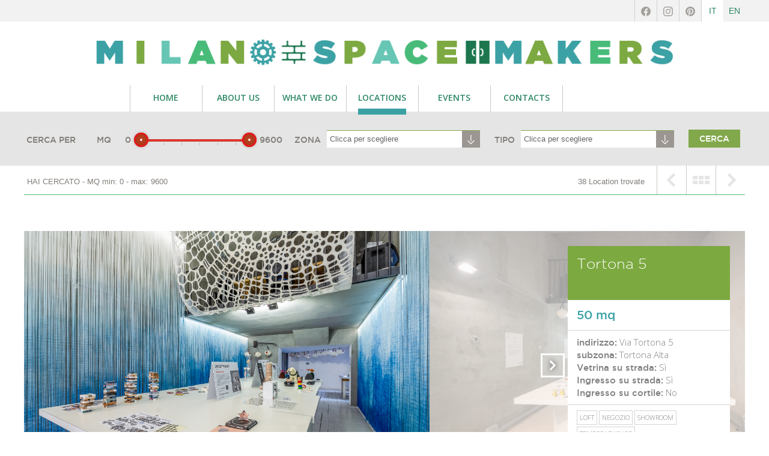

--- FILE ---
content_type: text/html; charset=utf-8
request_url: https://www.milanospacemakers.com/locations/76/via-tortona-5-milano/tortona-5
body_size: 8422
content:
<!DOCTYPE html>
<!--[if lt IE 7]>      <html class="no-js lt-ie9 lt-ie8 lt-ie7"> <![endif]-->
<!--[if IE 7]>         <html class="no-js lt-ie9 lt-ie8"> <![endif]-->
<!--[if IE 8]>         <html class="no-js lt-ie9"> <![endif]-->
<!--[if gt IE 8]><!--> <html class="no-js"> <!--<![endif]-->
    <head>
        <meta charset="utf-8">
        <meta http-equiv="X-UA-Compatible" content="IE=edge,chrome=1">
        <title>Location: Tortona 5 - Via Tortona 5 | Milano Space Makers</title>
        <meta name="description" content="

Location: Loft, Negozio, Showroom, Temporary shop di 50mq in Via Tortona 5, per eventi in Zona Tortona a Milano

">
        <meta name="viewport" content="width=device-width">

        <meta name="keywords" content="Spazi eventi, Spazi eventi Milano, locali, spazi espositivi, spazi Milano, showroom, showroom Milano, temporary, temporary showroom, temporary store, temporary store milano, pop up shop, temporary shop, fuorisalone, via Tortona, Tortona, zona Tortona, Tortona Design  Week, Milano Design Week, Milano fashion week, Milano Food Week, Mariantonia Menada, moda, design, post-industrial, locazione temporanea, short-term rental, presentazioni, press day, spazi industriali, Alessandra Salici, MTortona District, Tortona Fashion District, Tortona Design District, Tortona area">

        <link rel="stylesheet" href="/static/sito/css/normalize.min.css">
        <link rel="stylesheet" href="/static/sito/css/main.css?v=2">

        <link rel="stylesheet" href="/static/sito/webfont/font.css">
        <link href='https://fonts.googleapis.com/css?family=Open+Sans:600,300|Playfair+Display:900italic,700italic' rel='stylesheet' type='text/css'>

        <link rel="stylesheet" href="/static/sito/css/flexslider.css" type="text/css" media="screen" />

        

<link rel="alternate canonical" hreflang="en" href="https://www.milanospacemakers.com/locations/76/via-tortona-5-milano/tortona-5?lang=en" />



        <meta name="fb_meta_title" property="og:title" content="Location: Tortona 5 - 50mq in Via Tortona 5" id="ogtitle" />
        <meta name="fb_meta_type" property="og:type" content="website">
        <meta name="fb_meta_url" property="og:url" content="https://www.milanospacemakers.com/locations/" id="ogurl" />
        <meta name="fb_meta_description"	property="og:description"	content="È un negozio con vetrina di 50 mq con ampio magazzino al piano interrato e un piccolo ufficio al mezzanino. A pochi passi da fermate di mezzi pubblici sotterranei e di superficie, Tortona 5 è collocato nella parte alta di via Tortona, passaggio obbligato quando da Porta Genova si arriva in Tortona, lungo l’asse principale della zona, quello più affollato e "popolare", che garantisce una enorme visibilità dal punto di vista del numero dei passaggi. È la collocazione perfetta per azioni di comunicazione e vendita mirate ad un target ampio e generico, con un riscontro di pubblico e mediatico garantito." id="ogdescription" />
        <meta property="og:site_name" name="fb_meta_name" content="Milano Space Makers" />
        <meta name="google-site-verification" content="QwaPtZwmhByGU4eCvsihvhHSskDEu4ilhU5UR-00Ark" />
        
        
        <meta name="twitter:card" content="summary_large_image">
        
        
        <meta name="twitter:title" content="Milano Space Makers - Tortona 5 - Via Tortona 5">
        
        <meta name="twitter:description" content="Location, Loft, Negozio, Showroom, Temporary shop di 50mq in Via Tortona 5, per eventi in Zona Tortona a Milano">
        

        
        
	
        <meta name="fb_meta_image" property="og:image" content="https://www.milanospacemakers.com/files/mediagallery/2020/IMG_1595_nogbpyb.JPG" />
        <meta name="twitter:image" content="https://www.milanospacemakers.com/files/mediagallery/2020/IMG_1595_nogbpyb.JPG">
	
        <meta name="fb_meta_image" property="og:image" content="https://www.milanospacemakers.com/files/mediagallery/2020/IMG_1591.JPG" />
        <meta name="twitter:image" content="https://www.milanospacemakers.com/files/mediagallery/2020/IMG_1591.JPG">
	
        <meta name="fb_meta_image" property="og:image" content="https://www.milanospacemakers.com/files/immaginiMediaGallery/2019/8/IMG_1581.JPG" />
        <meta name="twitter:image" content="https://www.milanospacemakers.com/files/immaginiMediaGallery/2019/8/IMG_1581.JPG">
	
        <meta name="fb_meta_image" property="og:image" content="https://www.milanospacemakers.com/files/immaginiMediaGallery/2019/8/DSC02391.jpg" />
        <meta name="twitter:image" content="https://www.milanospacemakers.com/files/immaginiMediaGallery/2019/8/DSC02391.jpg">
	
        <meta name="fb_meta_image" property="og:image" content="https://www.milanospacemakers.com/files/immaginiMediaGallery/2019/8/DSC02386.jpg" />
        <meta name="twitter:image" content="https://www.milanospacemakers.com/files/immaginiMediaGallery/2019/8/DSC02386.jpg">
	



        <!-- Favicon -->
        <!-- <link rel="shortcut icon" href="/static/sito/img/favicon.ico" /> -->
        <script src="/static/sito/js/vendor/modernizr-2.6.2.min.js"></script>
        <script src="/static/sito/js/vendor/jquery-1.10.1.min.js"></script>
        


    </head>
    <body>
        <!--[if lt IE 7]>
            <p class="chromeframe">You are using an <strong>outdated</strong> browser. Please <a href="https://browsehappy.com/">upgrade your browser</a> or <a href="https://www.google.com/chromeframe/?redirect=true">activate Google Chrome Frame</a> to improve your experience.</p>
        <![endif]-->
        <div class="socialbar">
        	<div class="centered">

            <a href="?lang=it" class="lang active" id="it">IT </a>
            <a href="?lang=en" class="lang " id="en">EN</a>
            <div class="socicons">
            <a class="social" target="_blank" href="https://www.facebook.com/milanospacemakers/"><img src="/static/sito/img/facebook.svg" alt="facebook"></a>
            <a class="social" target="_blank" href="https://www.instagram.com/milanospacemakers/"><img src="/static/sito/img/instagram.svg" alt="instagram"></a>
            <a class="social" target="_blank" href="https://it.pinterest.com/mispacemakers/"><img src="/static/sito/img/pinterest.svg" alt="pinterest"></a>
            </div>
          </div>
        </div>
        <header>
        	<a href="/" title="Tortona Location" id="logo"><img src="/static/sito/img/milano-space-makers-logo-orizzontale.png" alt="Milano Space Makers" /></a>
          <!--div id="login-box">
          	<a href="register.html" title="register" id="register">REGISTRAZIONE</a>
            <form>
            	<input name="username" id="username" type="text" placeholder="USERNAME">
            	<input name="password" id="password" type="text" placeholder="PASSWORD">
            	<input name="submit" id="submit" type="submit" value="LOGIN">
            </form>
          </div-->
          <!--div id="lang"><a href="" title="ITALIANO" class="it active">IT</a> / <a href="" title="ENGLISH" class="en">EN</a></div-->
          <nav>
          	<a href="/" title="HOME" >HOME</a>
            <a href="/about" title="ABOUT US" >ABOUT US</a>
            <a href="/what-we-do" title="WHAT WE DO" >WHAT WE DO</a>
            <!--a href="/services" title="SERVICES" >SERVICES</a>
            <a href="/competences" title="COMPETENCES" >COMPETENCES</a-->
            <a href="/locations" title="LOCATIONS" class="active">LOCATIONS</a>
            <!--a href="/temporary" title="TEMPORARY">TEMPORARY</a-->
            <a href="/events" title="EVENTS" >EVENTS</a>
            
            <!--a href="/news" title="NEWS">NEWS</a-->
            <!--a href="/network" title="NETWORK">NETWORK</a-->
            <!--a href="/customers" title="CUSTOMERS">CUSTOMERS</a-->
            
            <a href="/contacts" title="CONTACTS" >CONTACTS</a>
          </nav>
        </header>

        
<section id="search">
    <div class="centered">
    <form id="search-form" method="GET" action="/locations">
    <span class="cercaper">CERCA PER</span>
    <div class="slider_area">
        
        <span class="label">MQ</span><span id="mq-min">0</span><div class="noUiSlider"></div><span id="mq-max">9600</span>
        <input type="hidden" id="mq-min-inpt" value="0" name="mq-min" >
        <input type="hidden" id="mq-max-inpt" value="9600" name="mq-max" >
        
    </div>
    <div class="select-area" id="subzona">
        <span class="label">ZONA</span>
        <select name="zone" data-placeholder="Clicca per scegliere" class="chosen-select" multiple style="width:255px;" tabindex="4">
            <option value=""></option>
            
            <option   value="Tortona Alta">Tortona Alta</option>
            
            <option   value="Tortona Bassa">Tortona Bassa</option>
            
            <option   value="Savona Alta">Savona Alta</option>
            
            <option   value="Savona Bassa">Savona Bassa</option>
            
        </select>
    </div>
    <div class="select-area" id="tipologia">
        <span class="label">TIPO</span>
        <select name="tipi" data-placeholder="Clicca per scegliere" class="chosen-select" multiple style="width:255px;" tabindex="4">
        <option value=""></option>
        
        <option  value="13">Laboratorio</option>
        
        <option  value="10">Loft</option>
        
        <option  value="4">Negozio</option>
        
        <option  value="11">Officina</option>
        
        <option  value="7">Open space</option>
        
        <option  value="6">Showroom</option>
        
        <option  value="12">Spazio eventi</option>
        
        <option  value="8">Spazio industriale</option>
        
        <option  value="9">Spazio outdoor</option>
        
        <option  value="5">Temporary shop</option>
        
        </select>
    </div>
    <input type="submit" class="submit" value="CERCA" >
            </form>
    </div>
</section>

<section class="breadcrumbs">
    HAI CERCATO - 
    
    MQ min: 0 - max: 9600
    <div id="nav">
    <a href="/locations/83/via-ponte-vetero-22-milano/ponte-vetero" id="next" title="next location &rsaquo;"></a>
    <a href="/locations" id="all" title="back to list &uarr;"></a>
    <a href="/locations/46/via-tortona-16-milano/spazio-k" id="prev" title="previous location &rsaquo;"></a>
    <span class="counter">38 Location trovate</span>
    </div>
</section>

<section id="scheda" class="location" itemscope itemtype="https://schema.org/Place">
    <div class="centered">

    <h1 itemprop="name">Tortona 5</h1>
    <div id="panel">
    <span class="mq">50 mq</span>
    <p>
    	<strong>indirizzo:</strong> <span  itemprop="address">Via Tortona 5</span><br>
        <strong>subzona:</strong> Tortona Alta<br>
        <strong>Vetrina su strada:</strong>
        	Sì<br>
        <strong>Ingresso su strada:</strong>
        Sì<br>
        <strong>Ingresso su cortile:</strong>
        No

    </p>
    

    <p class="tipologie"><span>Loft</span><span>Negozio</span><span>Showroom</span><span>Temporary shop</span></p>
        
    </div>

    <div class="sliderContainer">
    	
    	<div class="allestitaContainer">
        <div id="showcase-allestita" class="showcase showcase-load">
        	
          <div class="showcase-slide">
          	<div class="showcase-content"><a class="fancybox-button" rel="fancybox-button" href="/files/mediagallery/2024/Tortona_Rocks_BUD_Brand_WEB_5_CXrbsvz.jpg"><img itemprop="photo" src="/files/mediagallery/2024/Tortona_Rocks_BUD_Brand_WEB_5_CXrbsvz.jpg" alt="Tortona 5 - Loft, Negozio, Showroom, Temporary shop di 50mq in Via Tortona 5 | location allestita 1" height="100%" /></a></div>
          </div>
          
          <div class="showcase-slide">
          	<div class="showcase-content"><a class="fancybox-button" rel="fancybox-button" href="/files/mediagallery/2023/PS1Y0043.jpg"><img itemprop="photo" src="/files/mediagallery/2023/PS1Y0043.jpg" alt="Tortona 5 - Loft, Negozio, Showroom, Temporary shop di 50mq in Via Tortona 5 | location allestita 2" height="100%" /></a></div>
          </div>
          
          <div class="showcase-slide">
          	<div class="showcase-content"><a class="fancybox-button" rel="fancybox-button" href="/files/mediagallery/2023/PS1Y0041_proc.jpg"><img itemprop="photo" src="/files/mediagallery/2023/PS1Y0041_proc.jpg" alt="Tortona 5 - Loft, Negozio, Showroom, Temporary shop di 50mq in Via Tortona 5 | location allestita 3" height="100%" /></a></div>
          </div>
          
          <div class="showcase-slide">
          	<div class="showcase-content"><a class="fancybox-button" rel="fancybox-button" href="/files/mediagallery/2023/MilanoSpaceMakers_Esterno_Opificio_WEB_60.jpg"><img itemprop="photo" src="/files/mediagallery/2023/MilanoSpaceMakers_Esterno_Opificio_WEB_60.jpg" alt="Tortona 5 - Loft, Negozio, Showroom, Temporary shop di 50mq in Via Tortona 5 | location allestita 4" height="100%" /></a></div>
          </div>
          
          <div class="showcase-slide">
          	<div class="showcase-content"><a class="fancybox-button" rel="fancybox-button" href="/files/mediagallery/2023/MilanoSpaceMakers_Esterno_Opificio_WEB_58.jpg"><img itemprop="photo" src="/files/mediagallery/2023/MilanoSpaceMakers_Esterno_Opificio_WEB_58.jpg" alt="Tortona 5 - Loft, Negozio, Showroom, Temporary shop di 50mq in Via Tortona 5 | location allestita 5" height="100%" /></a></div>
          </div>
          
          <div class="showcase-slide">
          	<div class="showcase-content"><a class="fancybox-button" rel="fancybox-button" href="/files/mediagallery/2023/MilanoSpaceMakers_Esterno_Opificio_WEB_62.jpg"><img itemprop="photo" src="/files/mediagallery/2023/MilanoSpaceMakers_Esterno_Opificio_WEB_62.jpg" alt="Tortona 5 - Loft, Negozio, Showroom, Temporary shop di 50mq in Via Tortona 5 | location allestita 6" height="100%" /></a></div>
          </div>
          
          <div class="showcase-slide">
          	<div class="showcase-content"><a class="fancybox-button" rel="fancybox-button" href="/files/mediagallery/2024/Tortona_Rocks_BUD_Brand_WEB_4.jpg"><img itemprop="photo" src="/files/mediagallery/2024/Tortona_Rocks_BUD_Brand_WEB_4.jpg" alt="Tortona 5 - Loft, Negozio, Showroom, Temporary shop di 50mq in Via Tortona 5 | location allestita 7" height="100%" /></a></div>
          </div>
          
          <div class="showcase-slide">
          	<div class="showcase-content"><a class="fancybox-button" rel="fancybox-button" href="/files/mediagallery/2024/Tortona_Rocks_BUD_Brand_WEB_2_qWPdZO9.jpg"><img itemprop="photo" src="/files/mediagallery/2024/Tortona_Rocks_BUD_Brand_WEB_2_qWPdZO9.jpg" alt="Tortona 5 - Loft, Negozio, Showroom, Temporary shop di 50mq in Via Tortona 5 | location allestita 8" height="100%" /></a></div>
          </div>
          
          <div class="showcase-slide">
          	<div class="showcase-content"><a class="fancybox-button" rel="fancybox-button" href="/files/immaginiMediaGallery/2019/5/IMG_7917.jpg"><img itemprop="photo" src="/files/immaginiMediaGallery/2019/5/IMG_7917.jpg" alt="Tortona 5 - Loft, Negozio, Showroom, Temporary shop di 50mq in Via Tortona 5 | location allestita 9" height="100%" /></a></div>
          </div>
          
          <div class="showcase-slide">
          	<div class="showcase-content"><a class="fancybox-button" rel="fancybox-button" href="/files/immaginiMediaGallery/2019/5/IMG_7908.jpg"><img itemprop="photo" src="/files/immaginiMediaGallery/2019/5/IMG_7908.jpg" alt="Tortona 5 - Loft, Negozio, Showroom, Temporary shop di 50mq in Via Tortona 5 | location allestita 10" height="100%" /></a></div>
          </div>
          
          <div class="showcase-slide">
          	<div class="showcase-content"><a class="fancybox-button" rel="fancybox-button" href="/files/immaginiMediaGallery/2019/5/IMG_7909.jpg"><img itemprop="photo" src="/files/immaginiMediaGallery/2019/5/IMG_7909.jpg" alt="Tortona 5 - Loft, Negozio, Showroom, Temporary shop di 50mq in Via Tortona 5 | location allestita 11" height="100%" /></a></div>
          </div>
          
          <div class="showcase-slide">
          	<div class="showcase-content"><a class="fancybox-button" rel="fancybox-button" href="/files/immaginiMediaGallery/2018/5/ENTHAILY1.jpg"><img itemprop="photo" src="/files/immaginiMediaGallery/2018/5/ENTHAILY1.jpg" alt="Tortona 5 - Loft, Negozio, Showroom, Temporary shop di 50mq in Via Tortona 5 | location allestita 12" height="100%" /></a></div>
          </div>
          
          <div class="showcase-slide">
          	<div class="showcase-content"><a class="fancybox-button" rel="fancybox-button" href="/files/immaginiMediaGallery/2018/5/ENTHAILY2.jpg"><img itemprop="photo" src="/files/immaginiMediaGallery/2018/5/ENTHAILY2.jpg" alt="Tortona 5 - Loft, Negozio, Showroom, Temporary shop di 50mq in Via Tortona 5 | location allestita 13" height="100%" /></a></div>
          </div>
          
          <div class="showcase-slide">
          	<div class="showcase-content"><a class="fancybox-button" rel="fancybox-button" href="/files/immaginiMediaGallery/2018/5/enthaily4.jpg"><img itemprop="photo" src="/files/immaginiMediaGallery/2018/5/enthaily4.jpg" alt="Tortona 5 - Loft, Negozio, Showroom, Temporary shop di 50mq in Via Tortona 5 | location allestita 14" height="100%" /></a></div>
          </div>
          
          <div class="showcase-slide">
          	<div class="showcase-content"><a class="fancybox-button" rel="fancybox-button" href="/files/immaginiMediaGallery/2018/5/enthaily6.jpg"><img itemprop="photo" src="/files/immaginiMediaGallery/2018/5/enthaily6.jpg" alt="Tortona 5 - Loft, Negozio, Showroom, Temporary shop di 50mq in Via Tortona 5 | location allestita 15" height="100%" /></a></div>
          </div>
          
          <div class="showcase-slide">
          	<div class="showcase-content"><a class="fancybox-button" rel="fancybox-button" href="/files/immaginiMediaGallery/2019/1/IMG_7818.JPG"><img itemprop="photo" src="/files/immaginiMediaGallery/2019/1/IMG_7818.JPG" alt="Tortona 5 - Loft, Negozio, Showroom, Temporary shop di 50mq in Via Tortona 5 | location allestita 16" height="100%" /></a></div>
          </div>
          
          <div class="showcase-slide">
          	<div class="showcase-content"><a class="fancybox-button" rel="fancybox-button" href="/files/immaginiMediaGallery/2019/1/IMG_7814.JPG"><img itemprop="photo" src="/files/immaginiMediaGallery/2019/1/IMG_7814.JPG" alt="Tortona 5 - Loft, Negozio, Showroom, Temporary shop di 50mq in Via Tortona 5 | location allestita 17" height="100%" /></a></div>
          </div>
          
          <div class="showcase-slide">
          	<div class="showcase-content"><a class="fancybox-button" rel="fancybox-button" href="/files/immaginiMediaGallery/2019/1/tortona_12_.JPG"><img itemprop="photo" src="/files/immaginiMediaGallery/2019/1/tortona_12_.JPG" alt="Tortona 5 - Loft, Negozio, Showroom, Temporary shop di 50mq in Via Tortona 5 | location allestita 18" height="100%" /></a></div>
          </div>
          
        </div>
    	</div><!-- end allestita -->
        

      <div class="disallestitaContainer">
        <div id="showcase-disallestita" class="showcase showcase-load">
            
            <div class="showcase-slide">
            	<div class="showcase-content"><a class="fancybox-button" rel="fancybox-button" href="/files/mediagallery/2020/IMG_1595_nogbpyb.JPG"><img itemprop="photo" src="/files/mediagallery/2020/IMG_1595_nogbpyb.JPG" alt="Tortona 5 - Loft, Negozio, Showroom, Temporary shop di 50mq in Via Tortona 5 | location disallestita 1" height="100%" /></a></div>
            </div>
            
            <div class="showcase-slide">
            	<div class="showcase-content"><a class="fancybox-button" rel="fancybox-button" href="/files/mediagallery/2020/IMG_1591.JPG"><img itemprop="photo" src="/files/mediagallery/2020/IMG_1591.JPG" alt="Tortona 5 - Loft, Negozio, Showroom, Temporary shop di 50mq in Via Tortona 5 | location disallestita 2" height="100%" /></a></div>
            </div>
            
            <div class="showcase-slide">
            	<div class="showcase-content"><a class="fancybox-button" rel="fancybox-button" href="/files/immaginiMediaGallery/2019/8/IMG_1581.JPG"><img itemprop="photo" src="/files/immaginiMediaGallery/2019/8/IMG_1581.JPG" alt="Tortona 5 - Loft, Negozio, Showroom, Temporary shop di 50mq in Via Tortona 5 | location disallestita 3" height="100%" /></a></div>
            </div>
            
            <div class="showcase-slide">
            	<div class="showcase-content"><a class="fancybox-button" rel="fancybox-button" href="/files/immaginiMediaGallery/2019/8/DSC02391.jpg"><img itemprop="photo" src="/files/immaginiMediaGallery/2019/8/DSC02391.jpg" alt="Tortona 5 - Loft, Negozio, Showroom, Temporary shop di 50mq in Via Tortona 5 | location disallestita 4" height="100%" /></a></div>
            </div>
            
            <div class="showcase-slide">
            	<div class="showcase-content"><a class="fancybox-button" rel="fancybox-button" href="/files/immaginiMediaGallery/2019/8/DSC02386.jpg"><img itemprop="photo" src="/files/immaginiMediaGallery/2019/8/DSC02386.jpg" alt="Tortona 5 - Loft, Negozio, Showroom, Temporary shop di 50mq in Via Tortona 5 | location disallestita 5" height="100%" /></a></div>
            </div>
            
        	</div>
        </div><!-- end disallestita -->

            <div id="change">
            
                
                Location <a id="allestita" class="active">allestita</a> | <a id="disallestita">disallestita</a>
                
            
            </div>
     	</div><!-- end sliderContainer -->

    <div id="privata" style="display:none;">
    <div class="col_left">
        <div class="riga" id="descrizione_riservata_location">
        <h3 class="verde">DESCRIZIONE RISERVATA</h3>
        <div></div>
        </div>
        <div class="riga" id="note">
        <h3 class="verde">NOTE</h3>
        <div></div>
        </div>
    </div>
    <!--div class="col_right">
        <a class="modify" href="">MODIFICA SCHEDA IN ADMIN</a>
        DATI DI FATTURAZIONE<br>
        <strong>nome o società:</strong> Paola Cominetta<br>
        <strong>p. iva:</strong> 05644750969<br>
        <strong>cod.fiscale:</strong> CMNPLA77E69F205J<br>
        <strong>via e numero:</strong> Via Savona 97<br>
        <strong>cap:</strong> 20143<br>
        <strong>città:</strong> Milano<br>
        <strong>provincia:</strong> MI<br>
        <strong>pagato:</strong> NO<br>
        <strong>fatturato:</strong> NO<br>
    </div-->
    </div>

    <div class="col_left">
        <div class="riga" id="descrizione_italiano">
            <h3 class="verde">DESCRIZIONE LOCATION</h3>
            <p itemprop="description">È un negozio con vetrina di 50 mq con ampio magazzino al piano interrato e un piccolo ufficio al mezzanino. A pochi passi da fermate di mezzi pubblici sotterranei e di superficie, Tortona 5 è collocato nella parte alta di via Tortona, passaggio obbligato quando da Porta Genova si arriva in Tortona, lungo l’asse principale della zona, quello più affollato e "popolare", che garantisce una enorme visibilità dal punto di vista del numero dei passaggi. È la collocazione perfetta per azioni di comunicazione e vendita mirate ad un target ampio e generico, con un riscontro di pubblico e mediatico garantito.</p>
            

            

          </div>

          

          <div class="riga" id="ingresso">
            <h3>INGRESSO</h3>
            <p>
                <strong>Ingresso su strada:</strong>
                Sì<br>
                <strong>Ingresso su cortile:</strong>
                No<br>
                <strong>Vetrina su strada:</strong>
                    Sì<br>
           </p>
        </div>
        <div class="riga" id="scheda_tecnica">
            <h3>SCHEDA TECNICA</h3>
            <p>
            <br>
            <strong>Parcheggio privato</strong>: No<br>
            <strong>Kilowatt disponibili</strong>: 6.00
            </p>
        </div>
        <div class="riga" id="download">
            <h3>DOWNLOAD</h3>
            <p>- <a href="/files/allegati/2016/5/Planimetria_Tortona5.pdf">Planimetria_Tortona5</a><br></p>
        </div>
    </div><!-- end col_left -->

    <div class="col_right" style="display:none;">
        <a class="pdf" href="" target="_blank">Scarica il PDF della location</a>
        <form id="contact_form">
        <a>Scrivi al proprietario</a>
        <input type="text" name="nome_utente" value="" id="nome_utente" maxlength="30" size="20" placeholder="Nome Utente" onfocus="this.placeholder = ''" onblur="this.placeholder = 'Nome Utente'"   />
        <input type="text" name="cognome_utente" value="" id="cognome_utente" maxlength="30" size="20" placeholder="Cognome Utente" onfocus="this.placeholder = ''" onblur="this.placeholder = 'Cognome Utente'"   />
        <input type="text" name="email" value="" id="email" maxlength="30" size="20" placeholder="email" onfocus="this.placeholder = ''" onblur="this.placeholder = 'email'"   />
        <input type="text" name="tel" value="" id="tel" maxlength="30" size="20" placeholder="Telefono Utente" onfocus="this.placeholder = ''" onblur="this.placeholder = 'Telefono Utente'"   />
        <textarea name="message" id="message" cols="12" rows="6" placeholder="Messaggio &hellip;" onfocus="this.placeholder = ''" onblur="this.placeholder = 'Messaggio &hellip;'"  ></textarea>
        <input type="submit" name="login" value="INVIA" id="login" class="submit"  />
        </form>
        <!--span class="open_contacts">CONTATTI</span>
        <div class="general_contacts">
        <strong>website</strong> www.brera30.eu<br>
        <strong>email</strong> brera30@brera30.eu<br>
        <strong>tel.</strong>02892821.00<br>
        </div-->
    </div><!-- end right -->

    
    <div id="posizione">
    <!-- ricerca per coordinate <iframe src="https://www.google.com/maps/embed?pb=!1m14!1m12!1m3!1d349.8550602632625!2d9.168701!3d45.453741!2m3!1f0!2f0!3f0!3m2!1i1024!2i768!4f13.1!5e0!3m2!1sit!2sit!4v1386692010892" width="1200" height="210" frameborder="0" style="border:0"></iframe> -->
    <!--<iframe src="https://www.google.com/maps/embed?pb=!1m18!1m12!1m3!1d349.85344189954355!2d9.167006200000005!3d45.453131399999975!2m3!1f0!2f0!3f0!3m2!1i1024!2i768!4f13.1!3m3!1m2!1s0x4786c3e4dd874def%3A0x1b86d7688fa0b356!2svia-tortona-5+Milano!5e0!3m2!1sit!2sit!4v1386692282287" width="1200" height="210" frameborder="0" style="border:0"></iframe>-->
    <div id="map" style="width: 100%; height: 360px;"></div>
    </div>
    


    </div><!-- end centered -->

</section><!-- end scheda -->



        <footer>
        	<div class="centered">

        	<div class="prima">
          	<img src="/static/sito/img/logo_footer_white.png" alt="logo milano space makers" class="logobasso">
            <div class="divider"></div>
            	<br><span class="title">VIA TORTONA 31<br>
            	20144 - MILANO</span><br>
            	<br>
              <a href="mailto:info@milanospacemakers.com">info@milanospacemakers.com</a><br>
              <br>
              Mariantonia Menada<br>
              <span class="light">+39 335 8003533</span><br>
              <span class="light">+39 331 4953213</span><br>
              
              Alessandra Salici<br>
              <span class="light">+39 331 4661959</span><br>
              Eleonora Flemma<br>
              <span class="light">+39 366 5441625</span><br>
              <!-- Giuliano Pellizzari<br>
              <span class="light">+39 331 4577563</span><br> -->
          </div>

        	<div class="seconda">

            <span class="title">SITEMAP</span><br>
            <br>
           	<a href="/" title="HOME">Homepage</a><br>
            <a href="about" title="ABOUT US">About us</a><br>
            <a href="what-we-do" title="WHAT WE DO">What We Do</a><br>
            <!-- <a href="services" title="SERVICES">Services</a><br> -->
            <!-- <a href="competences" title="COMPETENCES">Competences</a><br> -->
            <a href="locations" title="LOCATIONS">Location</a><br>
            <!--a href="temporary" title="TEMPORARY">Temporary Shop</a><br-->
            <a href="events" title="EVENTS">Events</a><br>
            <!--a href="news" title="NEWS">News</a><br-->
            <!--a href="network" title="NETWORK">Network</a><br-->
            <!--a href="customers" title="CUSTOMERS">Customers</a><br-->
            <a href="contacts" title="CONTACTS">Contacts</a>
          </div>

        	<div class="terza">
            <span class="title">SOCIAL</span><br>
            <br>
            <a href="https://www.facebook.com/milanospacemakers" target="">Facebook</a><br>
            <!-- href="www.linkedin.com/company/tortona-locations" target"_blank">LinkedIn</a-->
            <a href="https://instagram.com/milanospacemakers" target="_blank">Instagram</a><br>
            <br>
            <br>
            <br>
            <br>
            <br>
            <!--span class="title">DOWNLOAD</span><br>
            <br>
            <a href="" class="download">File download</a><br-->
          </div>

        	<!--div class="quarta">
          	<span class="title">NEWSLETTER</span><br>
            <br>
            Iscriviti alla newsletter di Tortona Location<br>
            <br>
            <br>
            <br>
            <br>
            Milano Space Makers è un progetto di<br>
          	<span class="title">DREAM TEAM S.R.L.</span><br>
            <span class="light">08698010967</span><br>
            <a href="Privacy_policy.html" class="light">Privacy policy</a> | <a href="copyright.html" class="light">Termini d'uso e Copiright</a>
          </div-->
        	<div class="quarta">
            <!--Milano Space Makers è un progetto di<br-->
          	<span class="title">DREAM TEAM S.R.L.</span><br>
            <span class="light">08698010967</span><br>
            <br>
            -<br>
            <br>
            È VIETATA LA RIPRODUZIONE PARZIALE E TOTALE DI CONTENUTI, IMMAGINI E CONTATTI PRESENTI NEL SITO INTERNET WWW.MILANOSPACEMAKERS.COM
            <!--a href="Privacy_policy.html" class="light">Privacy policy</a> | <a href="copyright.html" class="light">Termini d'uso e Copiright</a-->
          </div>
          </div>
        	<!--div class="colo"></div-->
        </footer>


        <script src="/static/sito/js/plugins.js"></script>
        <script src="/static/sito/js/main.js"></script>


        

<!-- FlexSlider -->
<script defer src="/static/sito/js/jquery.flexslider-min.js"></script>

<script type="text/javascript">
    $(window).load(function(){
    $('#home-slider .flexslider').flexslider({
        animation: "slide",
                    directionNav: false,
        start: function(slider){
        $('body').removeClass('loading');
        }
    });
    $('#h_partners .flexslider').flexslider({
        animation: "slide",
                    animationLoop: false,
                    itemWidth: 240,
                    itemMargin: 0,
                    controlNav: false,
                    move: 1
    });
    });
</script>


        <script src="/static/sito/js/jquery.nouislider.min.js"></script>
<link href="/static/sito/css/jquery.nouislider.css" rel="stylesheet">
<script type="text/javascript">
    // on document ready
    $(function(){
    // run noUiSlider
        $('#search .noUiSlider').noUiSlider({
            range: [0, 9600],
            
            start: [0, 9600],
            
            slide: function(){
                var values = $(this).val();
                $(this).prev('span').text(Math.round((values[0])/10)*10);
                $(this).next('span').text(Math.round((values[1])/10)*10);
                $('#mq-min-inpt').val(Math.round((values[0])/10)*10);
                $('#mq-max-inpt').val(Math.round((values[1])/10)*10);
            }
        });
    });
</script>

<script src="/static/sito/js/chosen.jquery.min.js" type="text/javascript"></script>
<link rel="stylesheet" href="/static/sito/css/chosen.css">
<script type="text/javascript">
  $("#subzona .chosen-select").chosen();
  $("#tipologia .chosen-select").chosen();
</script>

<script src="/static/sito/js/plugins.js"></script>
<script src="/static/sito/js/main.js"></script>

<script type="text/javascript" src="/static/sito/js/imagesloaded.pkgd.min.js"></script>
<!-- Add AWSlider main JS and CSS files -->
<script type="text/javascript" src="/static/sito/js/jquery.aw-showcase.js"></script>
<link rel="stylesheet" type="text/css" href="/static/sito/css/aw-style.css"  media="screen" />
<script>


    $(document).ready(function(){

		var myheight = 450;
		if ( $(window).width() <= 860 ) {
		var myheight = 300;
		};

		
		$('.allestitaContainer').imagesLoaded( function() {
		// images have loaded
		   $("#showcase-allestita").awShowcase({
				content_height:			myheight,
				fit_to_parent:			true,
				interval:				3000,
				continuous:				false,
				loading:				true,
				arrows:					true,
				keybord_keys:			true,
				pauseonover:			true,
				stoponclick:			true,
				viewline:				true,
				buttons: false
			});
		});
		$('#showcase-disallestita').css({opacity:'0'});
	    

		$('.allestitaContainer').imagesLoaded( function() {
		// images have loaded
			$("#showcase-disallestita").awShowcase({
				content_height:			myheight,
				fit_to_parent:			true,
				interval:				3000,
				continuous:				false,
				loading:				true,
				arrows:					true,
				keybord_keys:			true,
				pauseonover:			true,
				stoponclick:			true,
				viewline:				true,
				buttons: false
			});
		});

    });
</script>

<!-- Add fancyBox main JS and CSS files -->
<script type="text/javascript" src="/static/sito/fancybox/jquery.fancybox.pack.js?v=2.1.5"></script>
<link rel="stylesheet" type="text/css" href="/static/sito/fancybox/jquery.fancybox.css?v=2.1.5" media="screen" />

<!-- Add Button helper (this is optional) -->
<link rel="stylesheet" type="text/css" href="/static/sito/fancybox/helpers/jquery.fancybox-buttons.css?v=1.0.5" />
<script type="text/javascript" src="/static/sito/fancybox/helpers/jquery.fancybox-buttons.js?v=1.0.5"></script>

<script type="text/javascript">
$(document).ready(function() {
    $(".fancybox-button").fancybox({
        prevEffect: 'none',
        nextEffect: 'none',
        closeBtn: false,
        helpers: {
            title: { type : 'inside' },
            buttons: {}
        }
    });
});
</script>


<script async defer src="https://maps.googleapis.com/maps/api/js?key=AIzaSyDhZubCN9Ld5ZYiiZXieIF5wbwgkOaQzug&callback=initialize"></script>
<script type="text/javascript">

var infowindow = null;
var map = null;
var initialize = function() {
    var myLatlng = new google.maps.LatLng(45.453741, 9.168701);
    var myOptions = {
				scrollwheel: false,
        zoom: 16,
        center: myLatlng,
        mapTypeId: google.maps.MapTypeId.ROADMAP
    }

    map = new google.maps.Map(document.getElementById('map'), myOptions);
    marker = new google.maps.Marker({
        position: myLatlng,
        map: map,
        title:"Tortona 5"
    });
}

// var infowindow = new google.maps.InfoWindow();
// var marker = null;

window.onload = initialize;

</script>
<script src="/static/sito/js/jquery.fitvids.js"></script>
<script>
	$(document).ready(function(){ $(".video").fitVids(); });
</script>






        

    </body>
</html>


--- FILE ---
content_type: text/css
request_url: https://www.milanospacemakers.com/static/sito/webfont/font.css
body_size: 483
content:
/* Generated by Font Squirrel (http://www.fontsquirrel.com) on December 20, 2012 */



@font-face {
    font-family: 'hambold';
    src: url('ham-bold-webfont.eot');
    src: url('ham-bold-webfont.eot?#iefix') format('embedded-opentype'),
         url('ham-bold-webfont.woff') format('woff'),
         url('ham-bold-webfont.ttf') format('truetype'),
         url('ham-bold-webfont.svg#hambold') format('svg');
    font-weight: normal;
    font-style: normal;

}




@font-face {
    font-family: 'ham_bolditalic';
    src: url('ham-bolditalic-webfont.eot');
    src: url('ham-bolditalic-webfont.eot?#iefix') format('embedded-opentype'),
         url('ham-bolditalic-webfont.woff') format('woff'),
         url('ham-bolditalic-webfont.ttf') format('truetype'),
         url('ham-bolditalic-webfont.svg#ham_bolditalic') format('svg');
    font-weight: normal;
    font-style: normal;

}




@font-face {
    font-family: 'ham_bookregular';
    src: url('ham-book-webfont.eot');
    src: url('ham-book-webfont.eot?#iefix') format('embedded-opentype'),
         url('ham-book-webfont.woff') format('woff'),
         url('ham-book-webfont.ttf') format('truetype'),
         url('ham-book-webfont.svg#ham_bookregular') format('svg');
    font-weight: normal;
    font-style: normal;

}




@font-face {
    font-family: 'ham_bookitalic';
    src: url('ham-bookitalic-webfont.eot');
    src: url('ham-bookitalic-webfont.eot?#iefix') format('embedded-opentype'),
         url('ham-bookitalic-webfont.woff') format('woff'),
         url('ham-bookitalic-webfont.ttf') format('truetype'),
         url('ham-bookitalic-webfont.svg#ham_bookitalic') format('svg');
    font-weight: normal;
    font-style: normal;

}




@font-face {
    font-family: 'ham_lightregular';
    src: url('ham-light-webfont.eot');
    src: url('ham-light-webfont.eot?#iefix') format('embedded-opentype'),
         url('ham-light-webfont.woff') format('woff'),
         url('ham-light-webfont.ttf') format('truetype'),
         url('ham-light-webfont.svg#ham_lightregular') format('svg');
    font-weight: normal;
    font-style: normal;

}




@font-face {
    font-family: 'ham_lightitalic';
    src: url('ham-lightitalic-webfont.eot');
    src: url('ham-lightitalic-webfont.eot?#iefix') format('embedded-opentype'),
         url('ham-lightitalic-webfont.woff') format('woff'),
         url('ham-lightitalic-webfont.ttf') format('truetype'),
         url('ham-lightitalic-webfont.svg#ham_lightitalic') format('svg');
    font-weight: normal;
    font-style: normal;

}




@font-face {
    font-family: 'ham_mediumregular';
    src: url('ham-medium-webfont.eot');
    src: url('ham-medium-webfont.eot?#iefix') format('embedded-opentype'),
         url('ham-medium-webfont.woff') format('woff'),
         url('ham-medium-webfont.ttf') format('truetype'),
         url('ham-medium-webfont.svg#ham_mediumregular') format('svg');
    font-weight: normal;
    font-style: normal;

}




@font-face {
    font-family: 'ham_mediumitalic';
    src: url('ham-mediumitalic-webfont.eot');
    src: url('ham-mediumitalic-webfont.eot?#iefix') format('embedded-opentype'),
         url('ham-mediumitalic-webfont.woff') format('woff'),
         url('ham-mediumitalic-webfont.ttf') format('truetype'),
         url('ham-mediumitalic-webfont.svg#ham_mediumitalic') format('svg');
    font-weight: normal;
    font-style: normal;

}




@font-face {
    font-family: 'ham_thinregular';
    src: url('ham-thin-webfont.eot');
    src: url('ham-thin-webfont.eot?#iefix') format('embedded-opentype'),
         url('ham-thin-webfont.woff') format('woff'),
         url('ham-thin-webfont.ttf') format('truetype'),
         url('ham-thin-webfont.svg#ham_thinregular') format('svg');
    font-weight: normal;
    font-style: normal;

}




@font-face {
    font-family: 'ham_thinitalic';
    src: url('ham-thinitalic-webfont.eot');
    src: url('ham-thinitalic-webfont.eot?#iefix') format('embedded-opentype'),
         url('ham-thinitalic-webfont.woff') format('woff'),
         url('ham-thinitalic-webfont.ttf') format('truetype'),
         url('ham-thinitalic-webfont.svg#ham_thinitalic') format('svg');
    font-weight: normal;
    font-style: normal;

}

--- FILE ---
content_type: text/css
request_url: https://www.milanospacemakers.com/static/sito/css/jquery.nouislider.css
body_size: 1391
content:

/*	General CSS resets;
 *		The target itself is not affected, allowing
 *		the remainder of the document to use an
 *		alternate box-sizing model;
 *		Support for box-sizing is wide spread:
 *		http://caniuse.com/#search=box-sizing
 */
	.noUi-target * {
-webkit-box-sizing: border-box;
   -moz-box-sizing: border-box;
		box-sizing: border-box;
-webkit-touch-callout: none;
    -ms-touch-action: none;
-webkit-user-select: none;
   -moz-user-select: none;
    -ms-user-select: none;
		cursor: default;
	}

/*	Main slider bar;
 *		Standard styles no longer incorrectly force a
 *		width or height on the slider.
 */
	.noUi-base {
		width: 100%;
		height: 40px;
		position: relative;
		max-width: 100%;
		max-height: 100%;
		border: 1px solid #bfbfbf;
		z-index: 1;
	}

	#search .noUi-base {
		width: 180px; height: 28px; border:none; margin:4px 0 0;
		background:url(../img/range_back.png) no-repeat left center;
		z-index: 1;
	}

/*	Handles + active state;
 *		The :after pseudo-element wont inherit
 *		box-sizing, so it needs to applied manually.
 */
	.noUi-handle {
		background: #EEE;
		height: 44px;
		width: 44px;
		border: 1px solid #BFBFBF;
		margin: -3px 0 0 -23px;
	}
	.home .noUi-handle ,
	#search .noUi-handle {
		background:url(../img/handle.png) no-repeat center center;
		height: 32px; width: 32px;
		border: none; margin: -3px 0 0 -16px; }
	#capienza .noUi-handle { background:url(../img/handle_dark.png) no-repeat center center; }
	#searchsmall .noUi-handle {
		background:url(../img/handle_gray.png) no-repeat center center;
		height: 22px; width: 22px;
		border: none; margin: -3px 0 0 -16px; }
	#searchsmall #capienza .noUi-handle { height: 26px; width: 26px; -webkit-border-radius: 13px; border-radius: 13px; margin: -4px 0 0 -16px; }
	.noUi-active {
		background: #E9E9E9;
	}
	.noUi-active:after {
	-webkit-box-sizing: border-box;
   -moz-box-sizing: border-box;
		box-sizing: border-box;
		content: "";
		display: block;
		height: 100%;
		border: 1px solid #DDD;
	}

/*	Styling-only classes;
 *		Structured to prevent double declarations
 *		for various states of the slider.
 */
	.noUi-connect {
		background: Teal;
	}
	.noUi-background {
		background: #DDD;
	}

/*	Functional styles for handle positioning;
 *		Note that the origins have z-index 0, the base has
 *		z-index 1; This fixes a bug where borders become invisible.
 */
	.noUi-origin {
		position: absolute;
		right: 0;
		top: 0;
		bottom: 0;
		z-index: 0;
	}
	.noUi-origin-upper {
		background: inherit !important;
	}
	.home .noUi-origin-upper ,
	#search .noUi-origin-upper ,
	#searchsmall .noUi-origin-upper {
		background:url(../img/range_upper.png) repeat-x center !important;
	}
	.home .noUi-origin-lower ,
	#search .noUi-origin-lower {
		background:url(../img/range_lower.png) repeat-x center !important;
	}
	#capienza .noUi-origin-lower {
		background:url(../img/range_lower_dark.png) repeat-x center !important;
	}
	#searchsmall .noUi-origin-lower {
		background:url(../img/range_lower_gray.png) repeat-x center !important;
	}
	.noUi-z-index {
		z-index: 10;
	}

/*	Adaptations for the vertical slider;
 *		Some standard styles have been extended to keep
 *		exceptions for the vertical slider as minimal as possible.
 */
	.noUi-vertical {
		width: 40px;
		height: 100%;
	}
	.noUi-vertical .noUi-origin {
		bottom: 0;
		left: 0;
	}
	.noUi-vertical .noUi-handle  {
		margin: -23px 0 0 -3px;
	}

/*	Various alternate slider states;
 *		Support for transition is widely available,
 *		Only IE7, IE8 and IE9 will ignore these rules.
 *		Since this is merely a progressive enhancement,
 *		this is no problem at all.
 *		http://caniuse.com/#search=transition
 */
	.noUi-target[disabled] .noUi-base {
		background: #999;
	}
	.noUi-target[disabled] .noUi-connect {
		background: #BBB;
	}
	.noUi-state-tap .noUi-origin {
		-webkit-transition: left 0.3s, top 0.3s;
		transition: left 0.3s, top 0.3s;
	}


--- FILE ---
content_type: text/css
request_url: https://www.milanospacemakers.com/static/sito/css/aw-style.css
body_size: 1638
content:
/* Showcase
-------------*/

#awOnePageButton .view-slide
{
	display: none;
}

/* This class is removed after the showcase is loaded */
/* Assign the correct showcase height to prevent loading jumps in IE */
.showcase-load
{
	height: 450px; /* Same as showcase javascript option */
	overflow: hidden;
}
.showcase-load img  {display:none !important; }

/* Container when content is shown as one page */
.showcase-onepage
{
	/**/
}

/* Container when content is shown in slider */
.showcase
{
	position: relative;
	margin: auto;
	background:url(../img/bg_scheda.gif) #EFEAE4;

}

	.showcase-content-container
	{
		background:url(../img/bg_scheda.gif) #EFEAE4;
	}

	/* Navigation arrows */
	.showcase-arrow-previous, .showcase-arrow-next
	{
		position: absolute;
		background: url('../img/arrows.png');
		width: 40px;
		height: 40px;
		top: 204px;
		cursor: pointer;
		z-index:20;
	}

	.showcase-arrow-previous { left: -60px; }
	#scheda .showcase-arrow-previous { left: 15px; }

	.showcase-arrow-previous:hover
	{
		background-position: 0px 0px;
	}

	.showcase-arrow-next { right: -56px; background-position: -38px 0; }
	#scheda.location .showcase-arrow-next { right: 300px; background-position: -40px 0; }
	#scheda.evento .showcase-arrow-next { right: 15px; background-position: -40px 0; }
	#scheda.articolo .showcase-arrow-next { right: 15px; background-position: -40px 0; }

	.showcase-arrow-next:hover
	{
		background-position: -34px -34px;
	}

	/* Content */
	.showcase-content
	{
		background-color: #fcfcfc;
		text-align: center;
	}

		.showcase-content-wrapper
		{
			text-align: center;
			height: 470px;
			width: 700px;
			display: table-cell;
			vertical-align: middle;
		}

		/* Styling the tooltips */
		.showcase-plus-anchor
		{
			background-image: url('../images/plus.png');
			background-repeat: no-repeat;
		}

		.showcase-plus-anchor:hover
		{
			background-position: -32px 0;
		}

		div.showcase-tooltip
		{
			background-color: #fff;
			color: #000;
			text-align: left;
			padding: 5px 8px;
			background-image: url(../images/white-opacity-80.png);
		}

		/* Styling the caption */
		.showcase-caption
		{
			color: #000;
			padding: 8px 15px;
			text-align: left;
			position: absolute;
			bottom: 10px; left: 10px; right: 10px;
			display: none;
			background-image: url(../images/white-opacity-80.png);
		}

	.showcase-onepage .showcase-content
	{
		margin-bottom: 10px;
	}

	/* Button Wrapper */
	.showcase-button-wrapper
	{
		clear: both;
		margin-top: 10px;
		text-align: center;
	}

		.showcase-button-wrapper span
		{
			margin-right: 3px;
			padding: 2px 5px 0px 5px;
			cursor: pointer;
			font-size: 12px;
			color: #444444;
		}

		.showcase-button-wrapper span.active
		{
			color: #fff;
		}

	/* Thumbnails */
	.showcase-thumbnail-container /* Used for backgrounds, no other styling!!! */
	{
		background-color: #000;
	}

	.showcase-thumbnail-wrapper
	{
		overflow: hidden;
	}

		.showcase-thumbnail
		{
			width: 120px;
			height: 90px;
			cursor: pointer;
			border: solid 1px #333;
			position: relative;
		}

			.showcase-thumbnail-caption
			{
				position: absolute;
				bottom: 2px;
				padding-left: 10px;
				padding-bottom: 5px;
			}

			.showcase-thumbnail-content
			{
				padding: 10px;
				text-align: center;
				padding-top: 25px;
			}

			.showcase-thumbnail-cover
			{
				background-image: url(../images/black-opacity-40.png);
				position: absolute;
				top: 0; bottom: 0; left: 0; right: 0;
			}

		.showcase-thumbnail:hover
		{
			border: solid 1px #999;
		}

			.showcase-thumbnail:hover .showcase-thumbnail-cover
			{
				display: none;
			}

		.showcase-thumbnail.active
		{
			border: solid 1px #999;
		}

			.showcase-thumbnail.active .showcase-thumbnail-cover
			{
				display: none;
			}

	.showcase-thumbnail-wrapper-horizontal
	{
		padding: 10px;
	}

		.showcase-thumbnail-wrapper-horizontal .showcase-thumbnail
		{
			margin-right: 10px;
			width: 116px;
		}

	.showcase-thumbnail-wrapper-vertical
	{
		padding: 10px;
	}

		.showcase-thumbnail-wrapper-vertical .showcase-thumbnail
		{
			margin-bottom: 10px;
		}

	.showcase-thumbnail-button-backward,
	.showcase-thumbnail-button-forward
	{
		padding: 7px;
		cursor: pointer;
	}

	.showcase-thumbnail-button-backward
	{
		padding-bottom: 0px;
		padding-right: 0px;
	}

		.showcase-thumbnail-button-backward .showcase-thumbnail-vertical,
		.showcase-thumbnail-button-forward .showcase-thumbnail-vertical,
		.showcase-thumbnail-button-forward .showcase-thumbnail-horizontal,
		.showcase-thumbnail-button-backward .showcase-thumbnail-horizontal
		{
			background-image: url(../images/arrows-small.png);
			background-repeat: no-repeat;
			display: block;
			width: 17px;
			height: 17px;
		}

		.showcase-thumbnail-button-backward .showcase-thumbnail-vertical
		{
			background-position: 0 -51px;
			margin-left: 55px;
		}
		.showcase-thumbnail-button-backward:hover .showcase-thumbnail-vertical
		{
			background-position: -17px -51px;
		}

		.showcase-thumbnail-button-forward .showcase-thumbnail-vertical
		{
			background-position: 0 -34px;
			margin-left: 55px;
		}
		.showcase-thumbnail-button-forward:hover .showcase-thumbnail-vertical
		{
			background-position: -17px -34px;
		}

		.showcase-thumbnail-button-backward .showcase-thumbnail-horizontal
		{
			background-position: 0 -17px;
			margin-top: 40px;
			margin-bottom: 40px;
		}
		.showcase-thumbnail-button-backward:hover .showcase-thumbnail-horizontal
		{
			background-position: -17px -17px;
		}

		.showcase-thumbnail-button-forward .showcase-thumbnail-horizontal
		{
			background-position: 0 0;
			margin-top: 40px;
			margin-bottom: 40px;
		}
		.showcase-thumbnail-button-forward:hover .showcase-thumbnail-horizontal
		{
			background-position: -17px 0;
		}

		/* Hide button text */
		.showcase-thumbnail-button-forward span span,
		.showcase-thumbnail-button-backward span span
		{
			display: none;
		}



/* Clear (used for horizontal thumbnails)
-------------------------------------------*/

#showcase .clear
{
	clear: both;
	display: block;
	overflow: hidden;
	visibility: hidden;
	width: 0;
	height: 0;
	float: none;
}


--- FILE ---
content_type: application/javascript
request_url: https://www.milanospacemakers.com/static/sito/js/jquery.nouislider.min.js
body_size: 3056
content:
/* noUiSlider - refreshless.com/nouislider/ */
(function(f,p){f.fn.noUiSlider=function(k){function z(a){a.stopPropagation()}function v(a,c,d){f.each(a,function(a,l){"function"===typeof l&&l.call(c,d)})}function q(a){return a.data.base.data("target").is('[class*="noUi-state-"], [disabled]')}function u(a,c){c&&a.preventDefault();var d=a,h=0===a.type.indexOf("touch"),l=0===a.type.indexOf("mouse"),b=0===a.type.indexOf("MSPointer"),s,e;a=a.originalEvent;h&&(s=a.changedTouches[0].pageX,e=a.changedTouches[0].pageY);l&&(window.pageXOffset===p&&(window.pageXOffset=
document.documentElement.scrollLeft,window.pageYOffset=document.documentElement.scrollTop),s=a.clientX+window.pageXOffset,e=a.clientY+window.pageYOffset);b&&(s=a.pageX,e=a.pageY);return{pass:d.data,e:a,x:s,y:e,t:[h,l,b]}}function A(a){return parseFloat(this.style[a])}function B(a,c){function d(a){return a instanceof f||"string"===typeof a||!1===a}var h={handles:{r:!0,t:function(a,b){b=parseInt(b,10);return 1===b||2===b}},range:{r:!0,t:function(a,b,c){if(2!==b.length)return!1;b=[parseFloat(b[0]),parseFloat(b[1])];
if(isNaN(b[0])||!isFinite(b[0])||isNaN(b[1])||!isFinite(b[1])||"range"===c&&b[0]===b[1])return!1;a[c]=b;return!0}},start:{r:!0,t:function(a,b,c){return 1===a.handles?(f.isArray(b)&&(b=b[0]),b=parseFloat(b),a.start=[b],!isNaN(b)&&isFinite(b)):this.parent.range.t(a,b,c)}},connect:{t:function(a,b){return!0===b||!1===b||"lower"===b&&1===a.handles||"upper"===b&&1===a.handles}},orientation:{t:function(a,b){return"horizontal"===b||"vertical"===b}},margin:{r:!0,t:function(a,b,c){b=parseFloat(b);a[c]=b;return!isNaN(b)&&
isFinite(b)}},serialization:{r:!0,t:function(a,b){if(b.resolution)switch(b.resolution){case 1:case 0.1:case 0.01:case 0.001:case 1E-4:case 1E-5:break;default:return!1}else a.serialization.resolution=0.01;return b.to?1===a.handles?(f.isArray(b.to)||(b.to=[b.to]),a.serialization.to=b.to,d(b.to[0])):2===b.to.length&&d(b.to[0])&&d(b.to[1]):!1}},slide:{t:function(a,b){return"function"===typeof b}},step:{t:function(a,b,c){return this.parent.margin.t(a,b,c)}},init:function(){var a=this;f.each(a,function(b,
c){c.parent=a});delete this.init;return this}}.init();f.each(h,function(d,b){if(b.r&&!a[d]&&0!==a[d]||(a[d]||0===a[d])&&!b.t(a,a[d],d))return console&&console.log&&console.log("Slider:\t\t\t",c,"\nOption:\t\t\t",d,"\nValue:\t\t\t",a[d]),f.error("Error on noUiSlider initialisation."),!1})}function t(a,c,d){var h=a.data("nui").options,l=a.data("nui").base.data(e[12]),b=a.data("nui").style,f=a.data("nui").decimals;if(c===a[0].getPercentage(b))return!1;c=0>c?0:100<c?100:c;if(h.step&&!d){var k=r.from(h.range,
h.step);c=Math.round(c/k)*k}if(c===a[0].getPercentage(b)||a.siblings("."+e[1]).length&&!d&&l&&(a.data("nui").number?(d=l[0][0].getPercentage(b)+h.margin,c=c<d?d:c):(d=l[1][0].getPercentage(b)-h.margin,c=c>d?d:c),c===a[0].getPercentage(b)))return!1;0===a.data("nui").number&&95<c?a.addClass(e[14]):a.removeClass(e[14]);a.css(b,c+"%");a.data("store").val(r.is(h.range,c).toFixed(f));return!0}function C(a,c){var d=a.data("nui").number;if(c.to[d]instanceof f)return c.to[d].on("change"+g+" blur"+g,function(){var c=
[null,null];c[d]=f(this).val();a.data("nui").target.val(c,!0)});if("string"===typeof c.to[d])return f('<input type="hidden" class="'+e[3]+'" name="'+c.to[d]+'">').appendTo(a).change(z);if(!1===c.to[d])return{val:function(a){if(a===p)return this.handleElement.data("nui-val");this.handleElement.data("nui-val",a)},hasClass:function(){return!1},handleElement:a}}function D(a){if(a=u(a,!0)){var c=a.pass.base,d=c.data("style"),e=a.x-a.pass.startEvent.x,c="left"===d?c.width():c.height();"top"===d&&(e=a.y-
a.pass.startEvent.y);e=a.pass.position+100*e/c;t(a.pass.handle,e);v([a.pass.base.data("options").slide],a.pass.base.data("target"))}}function w(a){q(a)||(a.data.handle.children().removeClass(e[4]),m.off(n.move),m.off(n.end),f("body").off(g),a.data.base.data("target").change())}function E(a){if(!q(a)&&(a=u(a))){var c=a.pass.handle,d=c[0].getPercentage(c.data("nui").style);c.children().addClass("noUi-active");m.on(n.move,{startEvent:a,position:d,base:a.pass.base,handle:c},D);m.on(n.end,{base:a.pass.base,
handle:c},w);f("body").on("selectstart"+g,function(){return!1})}}function F(a){w({data:{base:a.data.base,handle:a.data.handle}});a.stopPropagation()}function G(a){if(!q(a)&&!a.data.base.find("."+e[4]).length&&(a=u(a))){var c,d,h=a.pass.base;d=a.pass.handles;var l=h.data("style"),b=a["left"===l?"x":"y"],f="left"===l?h.width():h.height(),k=a.t[2]?window.pageXOffset:0,g=[];a={left:h.offset().left-k,top:h.offset().top};for(c=0;c<d.length;c++)g.push({left:d[c].offset().left-k,top:d[c].offset().top});c=
1===d.length?0:(g[0][l]+g[1][l])/2;d=1===d.length||b<c?d[0]:d[1];h.addClass(e[5]);setTimeout(function(){h.removeClass(e[5])},300);t(d,100*(b-a[l])/f);v([d.data("nui").options.slide],h.data("target"));h.data("target").change()}}function H(a,c){if(a!==p)return f.isArray(a)||(a=[a]),this.each(function(){f.each(f(this).data(e[12]),function(d,e){if(null!==a[d]){var b,f;f=e.data("nui").options.range;b=r.to(f,parseFloat(a[d]));t(e,b,!0===c?!1:!0)||(b=e.data("store").val(),f=r.is(f,e[0].getPercentage(e.data("nui").style)).toFixed(e.data("nui").decimals),
b!==f&&e.data("store").val(f))}})});var d=[];f.each(f(this).data(e[12]),function(a,c){d.push(c.data("store").val())});return 1===d.length?d[0]:d}var g=".nui",m=f(document),n={start:"mousedown"+g+" touchstart"+g,move:"mousemove"+g+" touchmove"+g,end:"mouseup"+g+" touchend"+g},I=f.fn.val,e="noUi-base noUi-origin noUi-handle noUi-input noUi-active noUi-state-tap noUi-target -lower -upper noUi-connect noUi-vertical noUi-horizontal handles noUi-background noUi-z-index".split(" "),J=[e[0],e[13]],x=[e[1]],
y=[e[2]],r={to:function(a,c){c=0>a[0]?c+Math.abs(a[0]):c-a[0];return 100*c/this.len(a)},from:function(a,c){return 100*c/this.len(a)},is:function(a,c){return c*this.len(a)/100+a[0]},len:function(a){return a[0]>a[1]?a[0]-a[1]:a[1]-a[0]}};window.navigator.msPointerEnabled&&(n={start:"MSPointerDown"+g,move:"MSPointerMove"+g,end:"MSPointerUp"+g});f.fn.val=function(){return this.hasClass(e[6])?H.apply(this,arguments):I.apply(this,arguments)};return function(){return this.each(function(a,c){c=f(c);c.addClass(e[6]);
var d,h,l,b,g=f("<div/>").appendTo(c),m=[];d=J;var p=[x.concat([e[1]+e[7]]),x.concat([e[1]+e[8]])],q=[y.concat([e[2]+e[7]]),y.concat([e[2]+e[8]])];k=f.extend({handles:2,margin:0,orientation:"horizontal"},k)||{};k.serialization||(k.serialization={to:[!1,!1],resolution:0.01});B(k,c);k.S=k.serialization;k.connect&&(p[0].push(e[9]),"lower"===k.connect?(d.push(e[9],e[9]+e[7]),p[0].push(e[13])):d.push(e[9]+e[8]));h="vertical"===k.orientation?"top":"left";l=k.S.resolution.toString().split(".");l="1"===l[0]?
0:l[1].length;"vertical"===k.orientation?d.push(e[10]):d.push(e[11]);g.addClass(d.join(" ")).data("target",c);for(d=0;d<k.handles;d++)b=f("<div><div/></i>").appendTo(g),b.addClass(p[d].join(" ")),b.children().addClass(q[d].join(" ")),b.children().on(n.start,{base:g,handle:b},E).on(n.end,{base:g,handle:b},F),b.data("nui",{target:c,decimals:l,options:k,base:g,style:h,number:d}).data("store",C(b,k.S)),b[0].getPercentage=A,m.push(b),t(b,r.to(k.range,k.start[d]));g.data({options:k,handles:m,style:h});
c.data({base:g,handles:m});g.on(n.end,{base:g,handles:m},G)})}.apply(this,arguments)}})(jQuery);


--- FILE ---
content_type: image/svg+xml
request_url: https://www.milanospacemakers.com/static/sito/img/instagram.svg
body_size: 1040
content:
<?xml version="1.0" encoding="utf-8"?>
<!-- Generator: Adobe Illustrator 23.0.1, SVG Export Plug-In . SVG Version: 6.00 Build 0)  -->
<svg version="1.1" id="Layer_1" xmlns="http://www.w3.org/2000/svg" xmlns:xlink="http://www.w3.org/1999/xlink" x="0px" y="0px"
	 viewBox="0 0 595.3 595.3" style="enable-background:new 0 0 595.3 595.3;" xml:space="preserve">
<style type="text/css">
	.st0{fill:#A4A19D;}
</style>
<title>Instagram icon</title>
<path class="st0" d="M297.6,0c-80.9,0-91,0.4-122.7,1.8c-31.7,1.5-53.3,6.5-72.3,13.8C83,23.2,66.4,33.4,49.9,49.9
	s-26.7,33.2-34.3,52.8c-7.4,19-12.4,40.6-13.8,72.3C0.3,206.7,0,216.8,0,297.6s0.4,91,1.8,122.7c1.5,31.7,6.5,53.3,13.8,72.3
	c7.6,19.5,17.8,36.2,34.3,52.7s33.1,26.8,52.7,34.3c19,7.3,40.6,12.4,72.3,13.8c31.7,1.5,41.8,1.8,122.7,1.8s91-0.4,122.7-1.8
	c31.7-1.5,53.3-6.5,72.3-13.8c19.5-7.6,36.2-17.8,52.7-34.3s26.8-33.1,34.3-52.7c7.3-19,12.4-40.6,13.8-72.3
	c1.5-31.7,1.8-41.8,1.8-122.7s-0.4-91-1.8-122.7c-1.5-31.7-6.5-53.3-13.8-72.3C572,83,561.8,66.4,545.3,49.9s-33.1-26.8-52.7-34.3
	c-19-7.4-40.6-12.4-72.3-13.8C388.6,0.3,378.5,0,297.6,0z M297.6,53.6c79.4,0,88.9,0.4,120.3,1.8c29,1.4,44.8,6.2,55.2,10.3
	c13.9,5.4,23.8,11.8,34.3,22.2c10.4,10.4,16.8,20.3,22.2,34.3c4.1,10.5,8.9,26.2,10.2,55.2c1.4,31.4,1.7,40.8,1.7,120.3
	s-0.4,88.9-1.8,120.3c-1.5,29-6.3,44.8-10.4,55.2c-5.6,13.9-11.9,23.8-22.3,34.3c-10.4,10.4-20.4,16.8-34.2,22.2
	c-10.4,4.1-26.4,8.9-55.4,10.2c-31.6,1.4-40.9,1.7-120.5,1.7s-88.9-0.4-120.5-1.8c-29-1.5-45-6.3-55.5-10.4
	c-14.1-5.6-23.8-11.9-34.2-22.3c-10.4-10.4-17.1-20.4-22.3-34.2c-4.1-10.4-8.9-26.4-10.4-55.4c-1.1-31.3-1.5-40.9-1.5-120.1
	c0-79.3,0.4-88.9,1.5-120.6c1.5-29,6.3-45,10.4-55.4c5.2-14.1,11.9-23.8,22.3-34.3c10.4-10.4,20.1-17.1,34.2-22.3
	c10.4-4.1,26.1-9,55.1-10.4c31.6-1.1,40.9-1.5,120.5-1.5C296.5,52.8,297.6,53.6,297.6,53.6z M297.6,144.8
	c-84.5,0-152.8,68.5-152.8,152.8c0,84.5,68.5,152.8,152.8,152.8c84.5,0,152.8-68.5,152.8-152.8C450.5,213.2,382,144.8,297.6,144.8
	L297.6,144.8z M297.6,396.9c-54.8,0-99.2-44.4-99.2-99.2s44.4-99.2,99.2-99.2s99.2,44.4,99.2,99.2S352.5,396.9,297.6,396.9z
	 M492.2,138.8c0,19.7-16,35.7-35.7,35.7s-35.7-16-35.7-35.7s16-35.7,35.7-35.7C476.2,103.1,492.2,119.1,492.2,138.8z"/>
</svg>


--- FILE ---
content_type: image/svg+xml
request_url: https://www.milanospacemakers.com/static/sito/img/facebook.svg
body_size: 426
content:
<?xml version="1.0" encoding="utf-8"?>
<!-- Generator: Adobe Illustrator 23.0.1, SVG Export Plug-In . SVG Version: 6.00 Build 0)  -->
<svg version="1.1" id="Layer_1" xmlns="http://www.w3.org/2000/svg" xmlns:xlink="http://www.w3.org/1999/xlink" x="0px" y="0px"
	 viewBox="0 0 595.3 595.3" style="enable-background:new 0 0 595.3 595.3;" xml:space="preserve">
<style type="text/css">
	.st0{fill:#A4A19D;}
</style>
<title>Instagram icon</title>
<g>
	<path class="st0" d="M595.3,298.6C595.3,134.1,462,0.8,297.5,0.8S-0.3,134.1-0.3,298.6c0,148.6,108.9,271.8,251.3,294.2V384.7
		h-75.6v-86.1H251V233c0-74.6,44.5-115.9,112.5-115.9c32.6,0,66.7,5.8,66.7,5.8v73.3h-37.5c-37,0-48.5,23-48.5,46.5v55.9h82.6
		l-13.4,86.1H344v208.1C486.4,570.4,595.3,447.2,595.3,298.6z"/>
</g>
</svg>


--- FILE ---
content_type: image/svg+xml
request_url: https://www.milanospacemakers.com/static/sito/img/pinterest.svg
body_size: 652
content:
<?xml version="1.0" encoding="utf-8"?>
<!-- Generator: Adobe Illustrator 23.0.1, SVG Export Plug-In . SVG Version: 6.00 Build 0)  -->
<svg version="1.1" id="Layer_1" xmlns="http://www.w3.org/2000/svg" xmlns:xlink="http://www.w3.org/1999/xlink" x="0px" y="0px"
	 viewBox="0 0 595.3 595.3" style="enable-background:new 0 0 595.3 595.3;" xml:space="preserve">
<style type="text/css">
	.st0{fill-rule:evenodd;clip-rule:evenodd;fill:#A4A19D;}
</style>
<title>Instagram icon</title>
<g>
	<path class="st0" d="M1,296.7c0,125.4,78,232.5,188.1,275.6c-2.6-23.4-4.9-59.3,1-84.9c5.4-23.1,34.7-147.1,34.7-147.1
		s-8.9-17.8-8.9-43.9c0-41.2,23.9-71.9,53.6-71.9c25.3,0,37.4,18.9,37.4,41.7c0,25.4-16.2,63.4-24.5,98.5
		c-7,29.5,14.8,53.5,43.8,53.5c52.6,0,93-55.5,93-135.6c0-70.8-50.9-120.4-123.7-120.4c-84,0-133.5,63.2-133.5,128.5
		c0,25.5,9.8,52.7,22.1,67.6c2.4,2.9,2.8,5.5,2,8.5c-2.2,9.3-7.2,29.4-8.2,33.5c-1.3,5.4-4.3,6.6-9.9,3.9
		c-37-17.2-60.1-71.3-60.1-114.7c0-93.3,67.8-179.1,195.6-179.1c102.6,0,182.4,73.2,182.4,170.9c0,102-64.3,184.1-153.6,184.1
		c-30,0-58.2-15.5-67.8-34c0,0-14.8,56.5-18.5,70.4c-6.7,25.7-24.7,57.9-36.8,77.6c27.8,8.6,57.2,13.2,87.7,13.2
		c163.5,0,296-132.5,296-296s-132.5-296-296-296S1,133.2,1,296.7z"/>
</g>
</svg>
